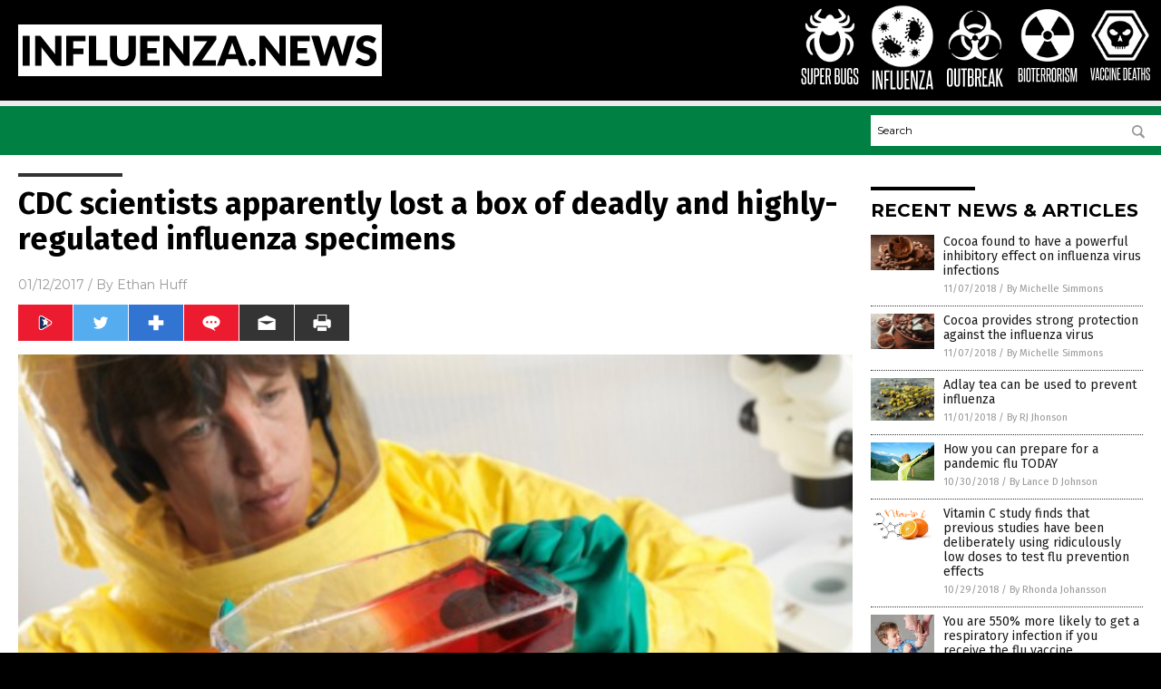

--- FILE ---
content_type: text/html
request_url: https://www.influenza.news/2017-01-12-cdc-scientists-apparently-lost-a-box-of-deadly-and-highly-regulated-influenza-specimens.html
body_size: 9975
content:

<!DOCTYPE html PUBLIC "-//W3C//DTD XHTML 1.0 Transitional//EN" "http://www.w3.org/TR/xhtml1/DTD/xhtml1-transitional.dtd">
<html xmlns="http://www.w3.org/1999/xhtml" dir="ltr" lang="en-US" xmlns:x2="http://www.w3.org/2002/06/xhtml2" xmlns:fb="http://www.facebook.com/2008/fbml">
<head>
<title>CDC scientists apparently lost a box of deadly and highly-regulated influenza specimens</title>

<meta name="title" content="CDC scientists apparently lost a box of deadly and highly-regulated influenza specimens" />
<meta name="description" content="There are more than just a few secrets being kept from the public by the U.S. Centers for Disease Control and Prevention (CDC), where major incidents involving the release of deadly pathogens are being kept under tight wraps. Laboratory incident reports recently obtained via the Freedom of Information Act (FOIA) by USA Today show that, [&hellip;]">
<meta name="keywords" content="accident,biohazard,CDC">
<meta name="news_keywords" content="accident,biohazard,CDC">

<!-- ///////////////////////////////////////////////////////////////////////////// -->

<meta http-equiv="Content-Type" content="text/html; charset=UTF-8" />
<meta id="viewport" name="viewport" content="width=device-width, initial-scale=1.0, shrink-to-fit=yes" />
<meta property="og:title" content="CDC scientists apparently lost a box of deadly and highly-regulated influenza specimens" />
<meta property="og:type" content="article" />
<meta property="og:url" content="https://www.influenza.news/2017-01-12-cdc-scientists-apparently-lost-a-box-of-deadly-and-highly-regulated-influenza-specimens.html" />
<meta property="og:site_name" content="Influenza News" />
<meta property="og:description" content="There are more than just a few secrets being kept from the public by the U.S. Centers for Disease Control and Prevention (CDC), where major incidents involving the release of deadly pathogens are being kept under tight wraps. Laboratory incident reports recently obtained via the Freedom of Information Act (FOIA) by USA Today show that, [&hellip;]" />
<meta property="og:image" content="https://www.influenza.news/wp-content/uploads/sites/154/2017/01/Hazmat-Suit-Chemical-Dangerous-Virus-e1457637958766.jpg"/>

<link href="wp-content/themes/NTTheme/images/Newstarget-fav.png" type="image/x-icon" rel="icon" />
<link href="wp-content/themes/NTTheme/images/Newstarget-fav.png" type="image/x-icon" rel="shortcut icon" />
<link href="wp-content/themes/NTTheme/images/apple-touch-icon.png" rel="apple-touch-icon" />
<link href="wp-content/themes/NTTheme/images/apple-touch-icon-76x76.png" rel="apple-touch-icon" sizes="76x76" />
<link href="wp-content/themes/NTTheme/images/apple-touch-icon-120x120.png" rel="apple-touch-icon" sizes="120x120" />
<link href="wp-content/themes/NTTheme/images/apple-touch-icon-152x152.png" rel="apple-touch-icon" sizes="152x152" />
<link href="wp-content/themes/NTTheme/images/apple-touch-icon-180x180.png" rel="apple-touch-icon" sizes="180x180" />
<link href="wp-content/themes/NTTheme/images/icon-hires.png" rel="icon" sizes="192x192" />

<meta http-equiv="Content-Type" content="text/html; charset=UTF-8" />
<meta id="viewport" name="viewport" content="width=device-width, initial-scale=1.0, shrink-to-fit=yes" />

<link href="https://fonts.googleapis.com/css?family=Montserrat:400,700,900|Roboto:400,700,900|Fira+Sans:400,700,900" rel="stylesheet">

<link href="wp-content/themes/NTTheme/css/News.css" rel="stylesheet" type="text/css" />

<script src="https://code.jquery.com/jquery-latest.js"></script>

<script src="wp-content/themes/NTTheme/js/BacktoTop.js"></script>
<!--<script src="wp-content/themes/NTTheme/js/DateCheck.js"></script>-->
<script src="wp-content/themes/NTTheme/js/PageLoad.js"></script>
<script src="wp-content/themes/NTTheme/js/Social.js"></script>
<script src="wp-content/themes/NTTheme/js/Sticky.js"></script>
<script src="wp-content/themes/NTTheme/js/Vimeo.js"></script>

<script src="Javascripts/Abigail.js"></script>

<script src="https://www.webseed.com/javascripts/messagebar.js"></script>

<script type='text/javascript' src='https://player.vimeo.com/api/player.js?ver=4.7.3'></script>

<script src="https://www.alternativenews.com/Javascripts/RecentHeadlines.js" charset="utf-8"></script>

<link rel="stylesheet" href="wp-content/themes/NTTheme/css/HerbsNews.css" id="custom-structure-override"/>

		<style type="text/css">
			.slide-excerpt { width: 50%; }
			.slide-excerpt { bottom: 0; }
			.slide-excerpt { right: 0; }
			.flexslider { max-width: 920px; max-height: 400px; }
			.slide-image { max-height: 400px; } 
		</style>
		<style type="text/css"> 
			@media only screen 
			and (min-device-width : 320px) 
			and (max-device-width : 480px) {
				.slide-excerpt { display: none !important; }
			}			 
		</style> <link rel='dns-prefetch' href='//ajax.googleapis.com' />
<link rel='dns-prefetch' href='//use.fontawesome.com' />
<link rel='dns-prefetch' href='//s.w.org' />
<link rel="canonical" href="2017-01-12-cdc-scientists-apparently-lost-a-box-of-deadly-and-highly-regulated-influenza-specimens.html" />
<link rel='stylesheet' id='easy-facebook-likebox-plugin-styles-css'  href='wp-content/plugins/easy-facebook-likebox/public/assets/css/public.css?ver=4.3.0' type='text/css' media='all' />
<link rel='stylesheet' id='easy-facebook-likebox-popup-styles-css'  href='wp-content/plugins/easy-facebook-likebox/public/assets/popup/magnific-popup.css?ver=4.3.0' type='text/css' media='all' />
<link rel='stylesheet' id='sites_render-frontend-css'  href='wp-content/plugins/sites-render-plugin/assets/css/frontend.css?ver=1.0.0' type='text/css' media='all' />
<link rel='stylesheet' id='prefix-style-css'  href='wp-content/plugins/vps/style.css?ver=4.7.3' type='text/css' media='all' />
<link rel='stylesheet' id='scienceplugin-frontend-css'  href='wp-content/plugins/scienceplugin/assets/css/frontend.css?ver=1.0.0' type='text/css' media='all' />
<link rel='stylesheet' id='kamn-css-easy-twitter-feed-widget-css'  href='wp-content/plugins/easy-twitter-feed-widget/easy-twitter-feed-widget.css?ver=4.7.3' type='text/css' media='all' />
<link rel='stylesheet' id='screen-style-css'  href='wp-content/themes/genesis/css/screen.css?ver=1' type='text/css' media='all' />
<link rel='stylesheet' id='A2A_SHARE_SAVE-css'  href='wp-content/plugins/add-to-any/addtoany.min.css?ver=1.13' type='text/css' media='all' />
<link rel='stylesheet' id='slider_styles-css'  href='wp-content/plugins/genesis-responsive-slider/style.css?ver=0.9.2' type='text/css' media='all' />
<script type='text/javascript' src='https://ajax.googleapis.com/ajax/libs/jquery/1.11.3/jquery.min.js?ver=4.7.3'></script>
<script type='text/javascript' src='wp-content/plugins/add-to-any/addtoany.min.js?ver=1.0'></script>
<script type='text/javascript' src='wp-content/plugins/easy-facebook-likebox/public/assets/popup/jquery.magnific-popup.min.js?ver=4.3.0'></script>
<script type='text/javascript' src='wp-content/plugins/easy-facebook-likebox/public/assets/js/jquery.cookie.js?ver=4.3.0'></script>
<script type='text/javascript' src='wp-content/plugins/easy-facebook-likebox/public/assets/js/public.js?ver=4.3.0'></script>
<script type='text/javascript' src='wp-content/plugins/sites-render-plugin/assets/js/frontend.min.js?ver=1.0.0'></script>
<script type='text/javascript'>
/* <![CDATA[ */
var cssTarget = "img.";
/* ]]> */
</script>
<script type='text/javascript' src='wp-content/plugins/svg-support/js/min/svg-inline-min.js?ver=1.0.0'></script>
<script type='text/javascript' src='wp-content/plugins/scienceplugin/assets/js/frontend.min.js?ver=1.0.0'></script>
<script type='text/javascript' src='wp-content/themes/genesis/js/customscript.js?ver=1'></script>
<link rel='https://api.w.org/' href='wp-json/' />
<link rel="alternate" type="application/json+oembed" href="wp-json/oembed/1.0/embed?url=%2Finfluenzanews%2F2017-01-12-cdc-scientists-apparently-lost-a-box-of-deadly-and-highly-regulated-influenza-specimens.html" />
<link rel="alternate" type="text/xml+oembed" href="wp-json/oembed/1.0/embed?url=%2Finfluenzanews%2F2017-01-12-cdc-scientists-apparently-lost-a-box-of-deadly-and-highly-regulated-influenza-specimens.html&#038;format=xml" />

<script type="text/javascript">
var a2a_config=a2a_config||{};a2a_config.callbacks=a2a_config.callbacks||[];a2a_config.templates=a2a_config.templates||{};
</script>
<script type="text/javascript" src="https://static.addtoany.com/menu/page.js" async="async"></script>
<script type="text/javascript">
var _gaq = _gaq || [];
_gaq.push(['_setAccount', '']);
_gaq.push(['_trackPageview']);
(function() {
var ga = document.createElement('script'); ga.type = 'text/javascript'; ga.async = true;
ga.src = ('https:' == document.location.protocol ? 'https://ssl' : 'http://www') + '.google-analytics.com/ga.js';
var s = document.getElementsByTagName('script')[0]; s.parentNode.insertBefore(ga, s);
})();
</script>

<!-- Piwik -->
<script type="text/javascript">
  var _paq = _paq || [];
  _paq.push(["setDomains", ["*.Influenza.news"]]);
  _paq.push(['trackPageView']);
  _paq.push(['enableLinkTracking']);
  (function() {
    var u="//analytics.distributednews.com/piwik/";
    _paq.push(['setTrackerUrl', u+'piwik.php']);
    _paq.push(['setSiteId', '131']);
    var d=document, g=d.createElement('script'), s=d.getElementsByTagName('script')[0];
    g.type='text/javascript'; g.async=true; g.defer=true; g.src=u+'piwik.js'; s.parentNode.insertBefore(g,s);
  })();
</script>
<noscript><p><img src="//analytics.distributednews.com/piwik/piwik.php?idsite=131" style="border:0;" alt="" /></p></noscript>
<!-- End Piwik Code -->

<!-- Twitter Cards Meta By WPDeveloper.net -->
<meta name="twitter:card" content="summary_large_image" />


<meta name="twitter:url" content="http://www.influenza.news/2017-01-12-cdc-scientists-apparently-lost-a-box-of-deadly-and-highly-regulated-influenza-specimens.html" />
<meta name="twitter:title" content="CDC scientists apparently lost a box of deadly and highly-regulated influenza specimens" />
<meta name="twitter:description" content="There are more than just a few secrets being kept from the public by the U.S. Centers for Disease Control and Prevention (CDC), where major incidents involving the release of deadly pathogens are [...]" />
<meta name="twitter:image" content="wp-content/uploads/sites/154/2017/01/Hazmat-Suit-Chemical-Dangerous-Virus-e1457637958766.jpg" />
<!-- Twitter Cards Meta By WPDeveloper.net -->

<link rel="Shortcut Icon" href="wp-content/plugins/genesis-favicon-uploader/favicons/favicon-154.ico" type="image/x-icon" />
<link rel="pingback" href="xmlrpc.php" />
<script src="https://www.influenza.news/Javascripts/SBA-WP-13.js"></script>
<!--[if lt IE 9]><script src="//html5shiv.googlecode.com/svn/trunk/html5.js"></script><![endif]-->
<style>/* main backgrounds */	
body {	
	background-image: url();
	background: #000000;    
}	
	
#mh-wrapper {	
	background-image: url();
}	
	
/* recent article list background */	
.widget-list li:hover, .sb-widget ul > .page_item:hover  {	
background: none !important;	
padding-left: 10px !important;	
}	
	
/* top header background */	
.header-sub {	
	background: #e0e0e0;
}	
	
/* light widget title sections */	
.widget-title {	
	background: #353a41;
}	
	
/* background of buttons and dark portion of widget titles */	
.widget-title span, input[type=submit], .ticker-title, .button span {	
	background: #040911;
}	
	
/* top menu elements when hovered */	
.main-nav li:hover {	
	background: #1e2c71;
}	
	
/* hyperlinks when hovered */	
a:hover {	
	color: #16445e;
}	
	
/* hyperlinks */	
.entry-content a {	
	color: #000000;
}	
	
/* read more */	
.more-link {	
	color: #521d1d;
}	
	
/* meta data font color */	
.entry-meta .entry-meta-author, .entry-meta a {	
	color: #000000;
}	
	
/* newsletter alignment */	
#newslettertitle {	
	text-align: right;
}	
	
/* all fonts formatting */	
	
/*.content-lead-title a, .entry-title a, .entry-content p, .content-lead-excerpt p, .entry-meta a, .entry-meta-date, .content-grid-title a, .rp-widget-item a, .page_item a, #subscribeemail-bottom, .ticker-item a {	
	color: #ffffff;
}*/	
	
/*------------------- standard fixes --------------------*/	
/*header top*/	
.header-top {	
	display: none;
}	
	
/*header ad*/	
#text-2 {	
	margin-top: 25px;
}	
	
/*make main picture fill its container*/	
div.content-lead-thumb a img {	
	height:auto;
  	width: 775px;
  	overflow-y: hidden;
}	
	
.entry-thumbnail img {
	height:auto;
  	width: 775px;
    overflow-y: hidden;
}	
	
/* footer */	
.mh-footer, .footer-bottom {	
	background: rgba(0, 0, 0, 0.001);
}	
	
.site-footer .wrap, .mh-footer > div:first-child {	
	display: none;
}	
	
.copyright-wrap {	
	text-align: center;
	color: #000000;
	margin: auto;
	float: none;
}	
	
.copyright {	
	text-align: center;
	margin: auto;
	font-size: 12px;
	color: #ffffff;
	background: #000000;
	width: 200px;
	border-radius: 10px;
}	
	
#mh-wrapper {	
	border-radius: 0px 0px 15px 15px;
}	
	</style>

</head>

<body>

<div class="Page">

<div class="Layer1"></div>
<div class="Layer2">

<!-- ///////////////////////////////////////////////////////////////////////////// -->

<!-- MASTHEAD -->

<div class="MastheadContainer">
<div class="Masthead">
<div class="ButtonMenu"></div>

<div class="Logo"><a href="/" itemprop="url" title="CDC scientists apparently lost a box of deadly and highly-regulated influenza specimens">
<img border='0' src='wp-content/uploads/sites/154/2017/01/cropped-cropped-influenza-news.png'></a></div>

<div class="Topics">
<div class="Icons">



<div class="Icon2" style="float:right">
 <div style="width:70px;border:0px solid red;">
  <center>
  <a href="http://www.vaccinedeaths.com/" target="_blank" rel="nofollow"><img width="70px" style="" src="wp-content/themes/NTTheme/images/icon258_icon.png" /></a>
  </center>
 </div>
 <div style="align:center;width:70px;border:0px solid red">
  <center>
  <a href="VaccineDeaths.com.png" target="_blank" rel="nofollow"><img width="70px" src="wp-content/themes/NTTheme/images/icon258_text.svg" /></a>
  </center>
 </div>
</div>
<div class="Icon2" style="float:right">
 <div style="width:70px;border:0px solid red;">
  <center>
  <a href="http://www.bioterrorism.news/" target="_blank" rel="nofollow"><img width="70px" style="" src="wp-content/themes/NTTheme/images/icon257_icon.png" /></a>
  </center>
 </div>
 <div style="align:center;width:70px;border:0px solid red">
  <center>
  <a href="BioTerrorism.news.png" target="_blank" rel="nofollow"><img width="70px" src="wp-content/themes/NTTheme/images/icon257_text.svg" /></a>
  </center>
 </div>
</div>
<div class="Icon2" style="float:right">
 <div style="width:70px;border:0px solid red;">
  <center>
  <a href="http://www.outbreak.news/" target="_blank" rel="nofollow"><img width="70px" style="" src="wp-content/themes/NTTheme/images/icon256_icon.png" /></a>
  </center>
 </div>
 <div style="align:center;width:70px;border:0px solid red">
  <center>
  <a href="Outbreak.news.png" target="_blank" rel="nofollow"><img width="70px" src="wp-content/themes/NTTheme/images/icon256_text.svg" /></a>
  </center>
 </div>
</div>
<div class="Icon2" style="float:right">
 <div style="width:70px;border:0px solid red;">
  <center>
  <a href="https://www.influenza.news/" target="_blank" rel="nofollow"><img width="70px" style="" src="wp-content/themes/NTTheme/images/icon255_icon.png" /></a>
  </center>
 </div>
 <div style="align:center;width:70px;border:0px solid red">
  <center>
  <a href="influenza.png" target="_blank" rel="nofollow"><img width="70px" src="wp-content/themes/NTTheme/images/icon255_text.svg" /></a>
  </center>
 </div>
</div>
<div class="Icon2" style="float:right">
 <div style="width:70px;border:0px solid red;">
  <center>
  <a href="https://www.superbugs.news/" target="_blank" rel="nofollow"><img width="70px" style="" src="wp-content/themes/NTTheme/images/icon254_icon.png" /></a>
  </center>
 </div>
 <div style="align:center;width:70px;border:0px solid red">
  <center>
  <a href="SuperBugs.news.png" target="_blank" rel="nofollow"><img width="70px" src="wp-content/themes/NTTheme/images/icon254_text.svg" /></a>
  </center>
 </div>
</div>

</div>
</div>

<div class="ButtonTopics"></div>

</div>
</div>

<div class="UnderNavigationContainer">
</div>

<div class="NavigationContainer">
<div class="Navigation">
<div class="Menu">



</div>

<div class="Search">
<form name="GoodGopherSearch" id="GoodGopherSearch" method="GET" action="https://www.goodgopher.com/SearchResults.asp" target="_blank">

<div class="SearchBox">
<div><input type="text" value="Search" name="query" id="query"></div>
<div><input name="" type="image" src="wp-content/themes/NTTheme/images/Submit-Search.svg" title="Search"/></div>
</div>

<input type="hidden" name="pr" value="NT">
</form>
</div>
</div>
</div>

<!-- ///////////////////////////////////////////////////////////////////////////// -->

<div class="Container">
<div class="Index">
<div class="Article1">
<div class="Sticky1">


<!-- ------------------------------------------ -->

<div class="PostTitle">
<h1>CDC scientists apparently lost a box of deadly and highly-regulated influenza specimens</h1>
</div>

<!-- ------------------------------------------ -->

<div class="PostInfo">
<p><span class="Date">01/12/2017</span> / By <a href="author/ethanh" rel="author">Ethan Huff</a></p>
</div>

<!-- ------------------------------------------ -->

<div class="PostSocial">
<div class="Buttons"><script>WriteSocialBlock();</script></div>
</div>

<!-- ------------------------------------------ -->

<div class="PostPic">
<div class="Pic"><img style="max-width:1000px;width:100%" border="0" src="wp-content/uploads/sites/154/2017/01/Hazmat-Suit-Chemical-Dangerous-Virus-e1457637958766.jpg"></div>
<div class="Text"></div>
</div>

<!-- ------------------------------------------ -->

<div class="PostArticle">
<hr class="Marker" id="Marker2">

<div class='code-block code-block-6' style='float:right;margin:8px 0px 8px 8px;'><div class="Sasha"></div></div><p>There are more than just a few secrets being kept from the public by the <a href="http://cdc.news" target="_blank">U.S. Centers for Disease Control and Prevention (CDC)</a>, where major incidents involving the release of deadly pathogens are being kept under tight wraps. Laboratory incident reports recently obtained via the Freedom of Information Act (FOIA) by <i>USA Today</i> show that, on many more than one occasion, the CDC has actively censored the truth about serious public health hazards, including one time in which CDC scientists lost a box of influenza specimens designated as &#8220;deadly and highly-regulated.&#8221;</p>
<p>After two years of waiting for the reports, <i>USA Today</i> investigators and journalists were appalled to find that CDC staff had redacted nearly every important detail from each one, effectively withholding information about what has taken place at its various biosafety laboratories. Despite these redactions, it is clear from the reports that the CDC has been involved in a number of incidents where extremely bio-hazardous material has gone missing and important safety equipment has gone awry. (RELATED: Stay informed on <a href="http://outbreak.news" target="_blank">infectious disease outbreaks at Outbreak.news</a>)</p>
<p>In numerous instances, the CDC was found to have withheld the details of the types of viruses and bacteria that &#8220;escaped&#8221; during laboratory mishaps. The agency went even further in other incidences, blacking out entire blocks of text that would have explained what actually occurred in the first place. During the Ebola crisis, an incident involving a CDC worker&#8217;s purified air hose suddenly disconnecting, &#8220;again,&#8221; is also documented.</p>
<p><i>USA Today</i> is compiling as many of the details of these various heavily-redacted case reports into an ongoing &#8220;Biolabs in Your Backyard&#8221; investigation, which has already brought to light hundreds of safety incidents that have taken place not only <a href="http://www.cdc.news/" target="_blank">at the CDC</a> and other government facilities, but also at both public and private research facilities, many of which are located at colleges and universities, all throughout the country.</p>
<h2>CDC reporting on biohazards looks like &#8216;Swiss cheese,&#8217; says USA Today</h2>
<p>While the CDC has been working tirelessly to keep the details of these many incidents at its labs away from public scrutiny, the cat is already out of the bag. And yet, despite more than 100 labs throughout the country that work with potential bio-terror pathogens having already faced sanctions for major safety violations, little or nothing is being done to address them and protect public health.</p>
<p>Sometimes for years at a time, regulators have allowed labs in violation to continue performing experiments that put not only workers but also the public at risk. In some cases, regulators do not even know which facilities are operating in violation of these failed safety inspections — not even the Government Accountability Office (GAO) knows their identities. (Note: Follow more news on <a href="http://glitch.news" target="_blank">technology gone wrong at Glitch.news</a>)</p>
<p>What was most concerning to <i>USA Today</i> investigators was 503 pages of reports about pathogens that are listed as potential bio-terror agents in the Federal Select Agent Program. These reports were so heavily redacted, the news outlet said, that they looked like &#8220;Swiss cheese.&#8221; In response, the CDC has claimed that redacting this important information is fully legal, citing <a href="http://www.bioterrorism.news/" target="_blank">an obscure 2002 bioterrorism law</a>.</p>
<p>&#8220;[I]n many cases, the CDC blacked-out information from lab incident reports that the agency often promotes when touting its capabilities and accomplishments on its website or in scientific journals, such as the fact that the CDC operates biosafety level 4 labs, the highest safety level, or that it studies specific organisms <a href="http://science.naturalnews.com/ebola.html" target="_blank">like the Ebola virus</a>,&#8221; <i>USA Today</i> explains.</p>
<p>The CDC insists that none of the incidents where pertinent information was redacted had any negative impact, or caused any illness, among CDC staff or in the public. But this naturally begs the question: why, then, did the CDC decide to redact all these details from the reports in the first place?</p>
<p><b>Sources for this article include:</b></p>
<p><a href="http://www.thedailysheeple.com/cdc-exposed-they-are-hiding-information-from-the-public-they-are-meant-to-protect_012017" target="_blank">TheDailySheeple.com</a></p>
<p><a href="http://www.usatoday.com/story/news/2017/01/04/cdc-secret-lab-incidents-select-agents/95972126/" target="_blank">USAToday.com</a></p>
<div class="addtoany_share_save_container addtoany_content_bottom"><div class="a2a_kit a2a_kit_size_32 addtoany_list" data-a2a-url="2017-01-12-cdc-scientists-apparently-lost-a-box-of-deadly-and-highly-regulated-influenza-specimens.html" data-a2a-title="CDC scientists apparently lost a box of deadly and highly-regulated influenza specimens"><a class="a2a_button_facebook" href="https://www.addtoany.com/add_to/facebook?linkurl=%2Finfluenzanews%2F2017-01-12-cdc-scientists-apparently-lost-a-box-of-deadly-and-highly-regulated-influenza-specimens.html&amp;linkname=CDC%20scientists%20apparently%20lost%20a%20box%20of%20deadly%20and%20highly-regulated%20influenza%20specimens" title="Facebook" rel="nofollow" target="_blank"></a><a class="a2a_button_twitter" href="https://www.addtoany.com/add_to/twitter?linkurl=%2Finfluenzanews%2F2017-01-12-cdc-scientists-apparently-lost-a-box-of-deadly-and-highly-regulated-influenza-specimens.html&amp;linkname=CDC%20scientists%20apparently%20lost%20a%20box%20of%20deadly%20and%20highly-regulated%20influenza%20specimens" title="Twitter" rel="nofollow" target="_blank"></a><a class="a2a_button_google_plus" href="https://www.addtoany.com/add_to/google_plus?linkurl=%2Finfluenzanews%2F2017-01-12-cdc-scientists-apparently-lost-a-box-of-deadly-and-highly-regulated-influenza-specimens.html&amp;linkname=CDC%20scientists%20apparently%20lost%20a%20box%20of%20deadly%20and%20highly-regulated%20influenza%20specimens" title="Google+" rel="nofollow" target="_blank"></a><a class="a2a_dd addtoany_share_save" href="https://www.addtoany.com/share"></a></div></div></div>

<!-- ------------------------------------------ -->

<div class="PostTags">
<p><b>Tagged Under:</b> 
<a href="tag/accident" rel="tag">accident</a>, <a href="tag/biohazard" rel="tag">biohazard</a>, <a href="tag/cdc" rel="tag">CDC</a></p>
</div>


<!-- ------------------------------------------ -->

<hr id="Marker5" class="Marker">
<hr id="Marker6" class="Marker">

<!-- ------------------------------------------ -->

<div class="PostComments">

<div class="SectionHead">Comments</div>
<!-- BEGIN DISQUS COMMENTS -->

<a name="Comments" id="Comments"></a>
<!--<div id="disqus_thread" class="comment list">-->
<div id="disqus_thread">
</div>	 

<!--<a name="Comments" id="Comments"></a>
<div id="disqus_thread"></div>-->
<script type="text/javascript">
/* * * CONFIGURATION VARIABLES: EDIT BEFORE PASTING INTO YOUR WEBPAGE * * */
var disqus_shortname = 'naturalnews'; // required: replace example with your forum shortname
var disqus_identifier = 'Influenza-News-P9';
var disqus_title = 'CDC scientists apparently lost a box of deadly and highly-regulated influenza specimens';
var disqus_url = 'http://www.influenza.news/2017-01-12-cdc-scientists-apparently-lost-a-box-of-deadly-and-highly-regulated-influenza-specimens.html';
/* * * DON'T EDIT BELOW THIS LINE * * */
(function() {

var dsq = document.createElement('script'); dsq.type = 'text/javascript'; dsq.async = true;
dsq.src = '//' + disqus_shortname + '.disqus.com/embed.js';
(document.getElementsByTagName('head')[0] || document.getElementsByTagName('body')[0]).appendChild(dsq);
})();
</script>
<noscript>Please enable JavaScript to view the <a href="//disqus.com/?ref_noscript">comments powered by Disqus.</a></noscript>
<a href="//disqus.com" class="dsq-brlink">comments powered by <span class="logo-disqus">Disqus</span></a>

<!-- BEGIN DISQUS COMMENTS -->

</div>

<!-- ------------------------------------------ -->
</div>
</div>

<!-- ========================= -->

<div class="Article2">
<div class="Sticky2">
<hr id="Marker3" class="Marker">
<div id="rp_widget-2" class="widget widget_rp_widget"><h2><div class="SectionHead">RECENT NEWS &#038; ARTICLES</div></h2><div class="PostsSmall"><div class="Post">
<div class="Pic">
<a href="2018-11-07-cocoa-inhibitory-effect-on-influenza-virus-infections.html"><img border="0" src="wp-content/uploads/sites/154/2018/11/Cocoa-Beans-Chocolate-3.jpg"></a>
</div>
<div class="Text">
<div class="Title"><a href="2018-11-07-cocoa-inhibitory-effect-on-influenza-virus-infections.html">Cocoa found to have a powerful inhibitory effect on influenza virus infections</a></div>
<div class="Info"><span class="Date">11/07/2018</span> / <span class="Author"><a href="author/michellesimmons">By Michelle Simmons</a></span></div>
</div>
</div>
<div class="Post">
<div class="Pic">
<a href="2018-11-07-cocoa-provides-strong-protection-against-the-influenza-virus.html"><img border="0" src="wp-content/uploads/sites/154/2018/11/Cocoa-Powder-Chocolate.jpg"></a>
</div>
<div class="Text">
<div class="Title"><a href="2018-11-07-cocoa-provides-strong-protection-against-the-influenza-virus.html">Cocoa provides strong protection against the influenza virus</a></div>
<div class="Info"><span class="Date">11/07/2018</span> / <span class="Author"><a href="author/michellesimmons">By Michelle Simmons</a></span></div>
</div>
</div>
<div class="Post">
<div class="Pic">
<a href="2018-11-01-adlay-tea-can-be-used-to-prevent-influenza.html"><img border="0" src="wp-content/uploads/sites/154/2018/11/Jobs-tears-adlay-millet.jpg"></a>
</div>
<div class="Text">
<div class="Title"><a href="2018-11-01-adlay-tea-can-be-used-to-prevent-influenza.html">Adlay tea can be used to prevent influenza</a></div>
<div class="Info"><span class="Date">11/01/2018</span> / <span class="Author"><a href="author/rjyodico">By RJ Jhonson</a></span></div>
</div>
</div>
<div class="Post">
<div class="Pic">
<a href="2018-10-30-how-you-can-prepare-for-a-pandemic-flu.html"><img border="0" src="wp-content/uploads/sites/154/2018/10/Healthy-Woman-Happy-Countryside-Freedom-Hands-Triumph.jpg"></a>
</div>
<div class="Text">
<div class="Title"><a href="2018-10-30-how-you-can-prepare-for-a-pandemic-flu.html">How you can prepare for a pandemic flu TODAY</a></div>
<div class="Info"><span class="Date">10/30/2018</span> / <span class="Author"><a href="author/ldevon">By Lance D Johnson</a></span></div>
</div>
</div>
<div class="Post">
<div class="Pic">
<a href="2018-10-29-previous-studies-on-vitamin-c-were-using-low-doses.html"><img border="0" src="wp-content/uploads/sites/154/2018/10/vitamin-c.png"></a>
</div>
<div class="Text">
<div class="Title"><a href="2018-10-29-previous-studies-on-vitamin-c-were-using-low-doses.html">Vitamin C study finds that previous studies have been deliberately using ridiculously low doses to test flu prevention effects</a></div>
<div class="Info"><span class="Date">10/29/2018</span> / <span class="Author"><a href="author/rhondaj">By Rhonda Johansson</a></span></div>
</div>
</div>
<div class="Post">
<div class="Pic">
<a href="2018-10-23-you-are-more-likely-to-get-a-respiratory-infection-if-you-receive-flu-vaccine.html"><img border="0" src="wp-content/uploads/sites/154/2018/10/Blue-Boy-Checkered-Child-Clinic-Doctor-Flu.jpg"></a>
</div>
<div class="Text">
<div class="Title"><a href="2018-10-23-you-are-more-likely-to-get-a-respiratory-infection-if-you-receive-flu-vaccine.html">You are 550% more likely to get a respiratory infection if you receive the flu vaccine</a></div>
<div class="Info"><span class="Date">10/23/2018</span> / <span class="Author"><a href="author/traceyw">By Tracey Watson</a></span></div>
</div>
</div>
<div class="Post">
<div class="Pic">
<a href="2018-10-23-zoster-shingles-vaccines-and-non-seasonal-flu-vaccines-not-covered-by-vaccine-injury-compensation-program.html"><img border="0" src="wp-content/uploads/sites/154/2018/10/33-vax-6-years.jpg"></a>
</div>
<div class="Text">
<div class="Title"><a href="2018-10-23-zoster-shingles-vaccines-and-non-seasonal-flu-vaccines-not-covered-by-vaccine-injury-compensation-program.html">NATIONAL IMMUNIZATION ALERT: Zoster Shingles vaccines and non-seasonal flu vaccines are NOT COVERED by the Vaccine Injury Compensation Program</a></div>
<div class="Info"><span class="Date">10/23/2018</span> / <span class="Author"><a href="author/sdwells">By S.D. Wells</a></span></div>
</div>
</div>
<div class="Post">
<div class="Pic">
<a href="2018-10-22-biggest-medical-fake-news-ever-ny-times-flu-deaths.html"><img border="0" src="wp-content/uploads/sites/154/2018/10/Sick-Child-Flu-Face-Mask-Teddy-Bear-Sad-e1458307693250.jpg"></a>
</div>
<div class="Text">
<div class="Title"><a href="2018-10-22-biggest-medical-fake-news-ever-ny-times-flu-deaths.html">The biggest medical fake news ever? NY Times claims that last year&#8217;s flu killed 80,000 people</a></div>
<div class="Info"><span class="Date">10/22/2018</span> / <span class="Author"><a href="author/victoriab">By Vicki Batts</a></span></div>
</div>
</div>
<div class="Post">
<div class="Pic">
<a href="2018-10-20-4-rational-reasons-to-avoid-the-flu-shot.html"><img border="0" src="wp-content/uploads/sites/154/2018/10/Flu-Sick-Cold-Cough-Allergy-Influenza-Nose.jpg"></a>
</div>
<div class="Text">
<div class="Title"><a href="2018-10-20-4-rational-reasons-to-avoid-the-flu-shot.html">Four rational reasons to avoid the flu shot and what to do instead to protect your health</a></div>
<div class="Info"><span class="Date">10/20/2018</span> / <span class="Author"><a href="author/traceyw">By Tracey Watson</a></span></div>
</div>
</div>
<div class="Post">
<div class="Pic">
<a href="2018-10-16-vitamin-d-has-a-protective-effect-against-colds-and-flu.html"><img border="0" src="wp-content/uploads/sites/154/2018/10/Woman-Sick-Ill-Cold.jpg"></a>
</div>
<div class="Text">
<div class="Title"><a href="2018-10-16-vitamin-d-has-a-protective-effect-against-colds-and-flu.html">Meta-analysis confirms that vitamin D has a protective effect against colds and flu</a></div>
<div class="Info"><span class="Date">10/16/2018</span> / <span class="Author"><a href="author/victoriab">By Vicki Batts</a></span></div>
</div>
</div>
<div class="Post">
<div class="Pic">
<a href="2018-10-12-people-think-they-caught-the-flu-salmonella-poisoning.html"><img border="0" src="wp-content/uploads/sites/154/2018/10/Vaccine-Baby-Immunization-Injection-Newborn-Care-Caucasian.jpg"></a>
</div>
<div class="Text">
<div class="Title"><a href="2018-10-12-people-think-they-caught-the-flu-salmonella-poisoning.html">Many people who think they caught the &#8220;flu&#8221; actually have SALMONELLA or E. coli poisoning</a></div>
<div class="Info"><span class="Date">10/12/2018</span> / <span class="Author"><a href="author/sdwells">By S.D. Wells</a></span></div>
</div>
</div>
<div class="Post">
<div class="Pic">
<a href="2018-10-08-why-you-should-reject-the-flu-shot.html"><img border="0" src="wp-content/uploads/sites/154/2018/10/Why-you-should-REJECT-the-flu-shot-and-take-a-SANE-approach-to-immunity.jpg"></a>
</div>
<div class="Text">
<div class="Title"><a href="2018-10-08-why-you-should-reject-the-flu-shot.html">Why you should REJECT the flu shot and take a SANE approach to immunity</a></div>
<div class="Info"><span class="Date">10/08/2018</span> / <span class="Author"><a href="author/derekhenry">By Derek Henry</a></span></div>
</div>
</div>
<div class="Post">
<div class="Pic">
<a href="2018-10-05-nature-cures-medicinal-plants-from-south-africa-can-treat-influenza.html"><img border="0" src="wp-content/uploads/sites/154/2018/10/Man-Sneeze-Tissue-Sick-Flu.jpg"></a>
</div>
<div class="Text">
<div class="Title"><a href="2018-10-05-nature-cures-medicinal-plants-from-south-africa-can-treat-influenza.html">Nature cures: Medicinal plants from South Africa can treat influenza without negative side effects</a></div>
<div class="Info"><span class="Date">10/05/2018</span> / <span class="Author"><a href="author/zoeysky">By Zoey Sky</a></span></div>
</div>
</div>
<div class="Post">
<div class="Pic">
<a href="2018-09-26-preventing-influenza-with-these-5-south-african-medicinal-plants.html"><img border="0" src="wp-content/uploads/sites/154/2018/09/Man-Sneeze-Tissue-Sick-Flu.jpg"></a>
</div>
<div class="Text">
<div class="Title"><a href="2018-09-26-preventing-influenza-with-these-5-south-african-medicinal-plants.html">Preventing influenza with these 5 South African medicinal plants</a></div>
<div class="Info"><span class="Date">09/26/2018</span> / <span class="Author"><a href="author/zoeysky">By Zoey Sky</a></span></div>
</div>
</div>
<div class="Post">
<div class="Pic">
<a href="2018-09-18-traditional-chinese-herb-tonic-sheng-jiang-san-treating-influenza.html"><img border="0" src="wp-content/uploads/sites/154/2018/09/Chinese-Acupuncture-Traditional-Herbal-Holistic-Natural-Health.jpg"></a>
</div>
<div class="Text">
<div class="Title"><a href="2018-09-18-traditional-chinese-herb-tonic-sheng-jiang-san-treating-influenza.html">A traditional Chinese herb tonic, Sheng Jiang San, found to be capable of treating influenza</a></div>
<div class="Info"><span class="Date">09/18/2018</span> / <span class="Author"><a href="author/michellesimmons">By Michelle Simmons</a></span></div>
</div>
</div>
<div class="Post">
<div class="Pic">
<a href="2018-09-14-treat-influenza-naturally-with-sheng-jiang-san-a-traditional-chinese-multi-herb-tonic.html"><img border="0" src="wp-content/uploads/sites/154/2018/09/Chinese-Acupuncture-Traditional-Herbal-Holistic-Natural-Health.jpg"></a>
</div>
<div class="Text">
<div class="Title"><a href="2018-09-14-treat-influenza-naturally-with-sheng-jiang-san-a-traditional-chinese-multi-herb-tonic.html">Treat influenza naturally with Sheng Jiang San, a traditional Chinese multi-herb tonic</a></div>
<div class="Info"><span class="Date">09/14/2018</span> / <span class="Author"><a href="author/michellesimmons">By Michelle Simmons</a></span></div>
</div>
</div>
<div class="Post">
<div class="Pic">
<a href="2018-09-12-a-traditional-medicine-from-myanmar-could-hold-the-key-to-newer-and-better-influenza-treatments.html"><img border="0" src="wp-content/uploads/sites/154/2018/09/coralbush.jpg"></a>
</div>
<div class="Text">
<div class="Title"><a href="2018-09-12-a-traditional-medicine-from-myanmar-could-hold-the-key-to-newer-and-better-influenza-treatments.html">A traditional medicine from Myanmar could hold the key to newer and better influenza treatments</a></div>
<div class="Info"><span class="Date">09/12/2018</span> / <span class="Author"><a href="author/michellesimmons">By Michelle Simmons</a></span></div>
</div>
</div>
<div class="Post">
<div class="Pic">
<a href="2018-08-13-the-chinese-knotweed-is-a-natural-remedy-for-the-flu.html"><img border="0" src="wp-content/uploads/sites/154/2018/08/Chinese-knotweed-Polygonum-chinense.jpg"></a>
</div>
<div class="Text">
<div class="Title"><a href="2018-08-13-the-chinese-knotweed-is-a-natural-remedy-for-the-flu.html">The Chinese knotweed is a natural remedy for the flu</a></div>
<div class="Info"><span class="Date">08/13/2018</span> / <span class="Author"><a href="author/ralphflores">By Ralph Flores</a></span></div>
</div>
</div>
<div class="Post">
<div class="Pic">
<a href="2018-08-09-science-the-coralbush-shows-potent-anti-influenza-activity.html"><img border="0" src="wp-content/uploads/sites/154/2018/08/coralbush.jpg"></a>
</div>
<div class="Text">
<div class="Title"><a href="2018-08-09-science-the-coralbush-shows-potent-anti-influenza-activity.html">Study: The coralbush plant shows potent anti-influenza activity</a></div>
<div class="Info"><span class="Date">08/09/2018</span> / <span class="Author"><a href="author/michellesimmons">By Michelle Simmons</a></span></div>
</div>
</div>
<div class="Post">
<div class="Pic">
<a href="2018-08-01-the-next-global-pandemic-could-wipe-out-nearly-a-billion-people-computer-simulation-finds.html"><img border="0" src="wp-content/uploads/sites/154/2018/08/Quarantine-Words-Disease-Sick-Pandemic.jpg"></a>
</div>
<div class="Text">
<div class="Title"><a href="2018-08-01-the-next-global-pandemic-could-wipe-out-nearly-a-billion-people-computer-simulation-finds.html">The next global pandemic could wipe out nearly a billion people, computer simulation finds</a></div>
<div class="Info"><span class="Date">08/01/2018</span> / <span class="Author"><a href="author/isabelle">By Isabelle Z.</a></span></div>
</div>
</div>
</div></div>
</div>
</div>

<script src="https://www.alternativenews.com/wpvisits/JS/NNAnalyticsWPSites.js" type="text/javascript"></script>
<!-- ========================= -->
</div>
</div>

<!-- ///////////////////////////////////////////////////////////////////////////// -->

<!-- FOOTER -->

<div class="FooterContainer">
<div class="Footer">
<p><b>COPYRIGHT &copy; 2017 INFLUENZA NEWS</b></p><p><a href="privacypolicy.html">Privacy Policy</a></p>
</div>
</div>

</div>

</div>

<script data-cfasync="false" src="/cdn-cgi/scripts/ddc5a536/cloudflare-static/email-decode.min.js"></script><script defer src="https://static.cloudflareinsights.com/beacon.min.js/vcd15cbe7772f49c399c6a5babf22c1241717689176015" integrity="sha512-ZpsOmlRQV6y907TI0dKBHq9Md29nnaEIPlkf84rnaERnq6zvWvPUqr2ft8M1aS28oN72PdrCzSjY4U6VaAw1EQ==" data-cf-beacon='{"version":"2024.11.0","token":"ddf9b35d84e640ea819a953fbf53ce21","r":1,"server_timing":{"name":{"cfCacheStatus":true,"cfEdge":true,"cfExtPri":true,"cfL4":true,"cfOrigin":true,"cfSpeedBrain":true},"location_startswith":null}}' crossorigin="anonymous"></script>
</body>
</html>

--- FILE ---
content_type: text/html
request_url: https://alternativenews.com/wpvisits/pages/NNAjaxWPSites.asp?page=https://www.influenza.news/2017-01-12-cdc-scientists-apparently-lost-a-box-of-deadly-and-highly-regulated-influenza-specimens.html&callback=jQuery111306264000241018797_1768950999640&_=1768950999641
body_size: 205
content:
(1)page = https://www.influenza.news/2017-01-12-cdc-scientists-apparently-lost-a-box-of-deadly-and-highly-regulated-influenza-specimens.html<br>(2)page = <br>(3)page = <br>

--- FILE ---
content_type: image/svg+xml
request_url: https://www.influenza.news/wp-content/themes/NTTheme/images/BacktoTop.svg
body_size: 1353
content:
<?xml version="1.0" encoding="utf-8"?>
<!-- Generator: Adobe Illustrator 16.0.0, SVG Export Plug-In . SVG Version: 6.00 Build 0)  -->
<!DOCTYPE svg PUBLIC "-//W3C//DTD SVG 1.1//EN" "http://www.w3.org/Graphics/SVG/1.1/DTD/svg11.dtd">
<svg version="1.1" id="Layer_1" xmlns="http://www.w3.org/2000/svg" xmlns:xlink="http://www.w3.org/1999/xlink" x="0px" y="0px"
	 width="40px" height="40px" viewBox="0 0 40 40" enable-background="new 0 0 40 40" xml:space="preserve">
<path fill="#9A9A9A" d="M40,36.001C40,38.211,38.211,40,35.996,40H3.999C1.789,40,0,38.211,0,36.001V3.999C0,1.789,1.789,0,3.999,0
	h31.997C38.211,0,40,1.789,40,3.999V36.001z"/>
<g>
	<path fill="#FFFFFF" d="M5.022,13.333h2.271c0.959,0,1.597,0.493,1.597,1.309c0,0.662-0.403,1.05-0.928,1.169v0.051
		c0.625,0.059,1.191,0.483,1.191,1.296c0,0.957-0.784,1.506-1.855,1.506H5.022V13.333z M6.143,15.535h0.671
		c0.674,0,0.967-0.259,0.967-0.698c0-0.413-0.278-0.674-0.759-0.674H6.143V15.535z M6.143,17.834h0.754
		c0.789,0,1.108-0.266,1.108-0.754c0-0.481-0.32-0.781-0.923-0.781h-0.94V17.834z"/>
	<path fill="#FFFFFF" d="M9.47,18.665l1.768-5.332h1.343l1.758,5.332h-1.204l-0.393-1.323h-1.736l-0.398,1.323H9.47z M11.853,14.397
		l-0.625,2.114h1.294l-0.618-2.114H11.853z"/>
	<path fill="#FFFFFF" d="M15.774,16.311c0,0.972,0.408,1.509,1.118,1.509c0.63,0,1.021-0.425,1.028-1.011h1.086v0.117
		c0,1.091-0.891,1.841-2.122,1.841c-1.443,0-2.258-0.942-2.258-2.461V15.71c0-1.533,0.815-2.478,2.258-2.478
		c1.233,0,2.122,0.764,2.122,1.892v0.112H17.92c-0.007-0.615-0.398-1.055-1.028-1.055c-0.71,0-1.118,0.542-1.118,1.528V16.311z"/>
	<path fill="#FFFFFF" d="M22.352,15.635l1.965,3.03h-1.355l-1.439-2.28l-0.525,0.601v1.68h-1.13v-5.332h1.13v2.349h0.051
		l1.959-2.349h1.232L22.352,15.635z"/>
	<path fill="#FFFFFF" d="M27.404,18.665V14.27h-1.488v-0.938h4.115v0.938h-1.496v4.395H27.404z"/>
	<path fill="#FFFFFF" d="M30.344,15.686c0-1.516,0.875-2.454,2.324-2.454c1.453,0,2.313,0.945,2.313,2.454v0.664
		c0,1.504-0.867,2.417-2.322,2.417c-1.449,0-2.314-0.913-2.314-2.417V15.686z M31.502,16.355c0,0.996,0.479,1.479,1.162,1.479
		c0.678,0,1.162-0.483,1.162-1.479v-0.681c0-0.994-0.484-1.506-1.162-1.506c-0.684,0-1.162,0.513-1.162,1.506V16.355z"/>
	<path fill="#FFFFFF" d="M14.358,26.667v-4.395h-1.497v-0.938h4.121v0.938h-1.497v4.395H14.358z"/>
	<path fill="#FFFFFF" d="M17.295,23.684c0-1.514,0.872-2.451,2.322-2.451c1.456,0,2.315,0.945,2.315,2.451v0.664
		c0,1.504-0.869,2.419-2.325,2.419c-1.45,0-2.312-0.916-2.312-2.419V23.684z M18.447,24.353c0,0.996,0.486,1.479,1.165,1.479
		c0.681,0,1.162-0.483,1.162-1.479v-0.679c0-0.991-0.48-1.509-1.162-1.509c-0.679,0-1.165,0.518-1.165,1.509V24.353z"/>
	<path fill="#FFFFFF" d="M24.982,21.335c1.172,0,1.832,0.796,1.832,1.799c0,1.016-0.662,1.785-1.836,1.785h-1.035v1.748h-1.129
		v-5.332H24.982z M23.938,24.045h0.602c0.697,0,1.123-0.22,1.123-0.911c0-0.586-0.342-0.916-0.914-0.916h-0.811V24.045z"/>
</g>
</svg>


--- FILE ---
content_type: text/plain;charset=UTF-8
request_url: https://analytics.distributednews.com/piwik/piwik.php?ca=1&cra=Script%20error.&cra_rl=0&cra_rc=0&idsite=131&rec=1&r=383477&h=23&m=16&s=42&url=https%3A%2F%2Fwww.influenza.news%2F2017-01-12-cdc-scientists-apparently-lost-a-box-of-deadly-and-highly-regulated-influenza-specimens.html&_id=6f8d7d8cb62d2ac9&_idn=0&send_image=0&_refts=0&pv_id=waHvRf&uadata=%7B%7D&cookie=1&res=1280x720
body_size: 1066
content:
[2026-01-20 23:16:44] piwik.DEBUG: Debug enabled - Input parameters: array (   'ca' => '1',   'cra' => 'Script error.',   'cra_rl' => '0',   'cra_rc' => '0',   'idsite' => '131',   'rec' => '1',   'r' => '383477',   'h' => '23',   'm' => '16',   's' => '42',   'url' => 'https://www.influenza.news/2017-01-12-cdc-scientists-apparently-lost-a-box-of-deadly-and-highly-regulated-influenza-specimens.html',   '_id' => '6f8d7d8cb62d2ac9',   '_idn' => '0',   'send_image' => '0',   '_refts' => '0',   'pv_id' => 'waHvRf',   'uadata' => '{}',   'cookie' => '1',   'res' => '1280x720', ) {"params":"array (\n  'ca' => '1',\n  'cra' => 'Script error.',\n  'cra_rl' => '0',\n  'cra_rc' => '0',\n  'idsite' => '131',\n  'rec' => '1',\n  'r' => '383477',\n  'h' => '23',\n  'm' => '16',\n  's' => '42',\n  'url' => 'https://www.influenza.news/2017-01-12-cdc-scientists-apparently-lost-a-box-of-deadly-and-highly-regulated-influenza-specimens.html',\n  '_id' => '6f8d7d8cb62d2ac9',\n  '_idn' => '0',\n  'send_image' => '0',\n  '_refts' => '0',\n  'pv_id' => 'waHvRf',\n  'uadata' => '{}',\n  'cookie' => '1',\n  'res' => '1280x720',\n)"} {"class":"Piwik\\Tracker","request_id":"7ffd2"}

[2026-01-20 23:16:44] piwik.DEBUG: Current datetime: 2026-01-20 23:16:44 {"date":"2026-01-20 23:16:44"} {"class":"Piwik\\Tracker","request_id":"7ffd2"}

[2026-01-20 23:16:44] piwik.DEBUG: Executing Piwik\Plugins\CoreHome\Tracker\VisitRequestProcessor::manipulateRequest()... [] {"class":"Piwik\\Common","request_id":"7ffd2"}

[2026-01-20 23:16:44] piwik.DEBUG: Executing Piwik\Plugins\IntranetMeasurable\Tracker\RequestProcessor::manipulateRequest()... [] {"class":"Piwik\\Common","request_id":"7ffd2"}

[2026-01-20 23:16:44] piwik.DEBUG: Executing Piwik\Plugins\Actions\Tracker\ActionsRequestProcessor::manipulateRequest()... [] {"class":"Piwik\\Common","request_id":"7ffd2"}

[2026-01-20 23:16:44] piwik.DEBUG: Executing Piwik\Plugins\Goals\Tracker\GoalsRequestProcessor::manipulateRequest()... [] {"class":"Piwik\\Common","request_id":"7ffd2"}

[2026-01-20 23:16:44] piwik.DEBUG: Executing Piwik\Plugins\Ecommerce\Tracker\EcommerceRequestProcessor::manipulateRequest()... [] {"class":"Piwik\\Common","request_id":"7ffd2"}

[2026-01-20 23:16:44] piwik.DEBUG: Executing Piwik\Plugins\SitesManager\Tracker\SitesManagerRequestProcessor::manipulateRequest()... [] {"class":"Piwik\\Common","request_id":"7ffd2"}

[2026-01-20 23:16:44] piwik.DEBUG: Executing Piwik\Plugins\PrivacyManager\Tracker\RequestProcessor::manipulateRequest()... [] {"class":"Piwik\\Common","request_id":"7ffd2"}

[2026-01-20 23:16:44] piwik.DEBUG: Executing Piwik\Plugins\Heartbeat\Tracker\PingRequestProcessor::manipulateRequest()... [] {"class":"Piwik\\Common","request_id":"7ffd2"}

[2026-01-20 23:16:44] piwik.DEBUG: Executing Piwik\Plugins\PagePerformance\Tracker\PerformanceDataProcessor::manipulateRequest()... [] {"class":"Piwik\\Common","request_id":"7ffd2"}

[2026-01-20 23:16:44] piwik.DEBUG: Executing Piwik\Plugins\CustomDimensions\Tracker\CustomDimensionsRequestProcessor::manipulateRequest()... [] {"class":"Piwik\\Common","request_id":"7ffd2"}

[2026-01-20 23:16:44] piwik.DEBUG: Executing Piwik\Plugins\AbTesting\Tracker\RequestProcessor::manipulateRequest()... [] {"class":"Piwik\\Common","request_id":"7ffd2"}

[2026-01-20 23:16:44] piwik.DEBUG: Executing Piwik\Plugins\AbTesting\Tracker\RequestProcessor\Utils::manipulateRequest()... [] {"class":"Piwik\\Common","request_id":"7ffd2"}

[2026-01-20 23:16:44] piwik.DEBUG: Executing Piwik\Plugins\AdvertisingConversionExport\Tracker\RequestProcessor::manipulateRequest()... [] {"class":"Piwik\\Common","request_id":"7ffd2"}

[2026-01-20 23:16:44] piwik.DEBUG: Executing Piwik\Plugins\CrashAnalytics\Tracker\RequestProcessor::manipulateRequest()... [] {"class":"Piwik\\Common","request_id":"7ffd2"}

[2026-01-20 23:16:44] piwik.DEBUG: Executing Piwik\Plugins\FormAnalytics\Tracker\RequestProcessor::manipulateRequest()... [] {"class":"Piwik\\Common","request_id":"7ffd2"}

[2026-01-20 23:16:44] piwik.DEBUG: Executing Piwik\Plugins\HeatmapSessionRecording\Tracker\RequestProcessor::manipulateRequest()... [] {"class":"Piwik\\Common","request_id":"7ffd2"}

[2026-01-20 23:16:44] piwik.DEBUG: Executing Piwik\Plugins\MarketingCampaignsReporting\Tracker\RequestProcessor::manipulateRequest()... [] {"class":"Piwik\\Common","request_id":"7ffd2"}

[2026-01-20 23:16:44] piwik.DEBUG: Executing Piwik\Plugins\MediaAnalytics\Tracker\RequestProcessor::manipulateRequest()... [] {"class":"Piwik\\Common","request_id":"7ffd2"}

[2026-01-20 23:16:44] piwik.DEBUG: Executing Piwik\Plugins\TrackingSpamPrevention\Tracker\RequestProcessor::manipulateRequest()... [] {"class":"Piwik\\Common","request_id":"7ffd2"}

[2026-01-20 23:16:44] piwik.DEBUG: Executing Piwik\Plugins\CoreHome\Tracker\VisitRequestProcessor::processRequestParams()... [] {"class":"Piwik\\Common","request_id":"7ffd2"}

[2026-01-20 23:16:44] piwik.DEBUG: Search bot detected, visit excluded [] {"class":"CoreHome","request_id":"7ffd2"}

[2026-01-20 23:16:44] piwik.DEBUG: Visit is already excluded, no need to check DoNotTrack support. [] {"class":"PrivacyManager","request_id":"7ffd2"}

[2026-01-20 23:16:44] piwik.DEBUG: Visitor excluded. [] {"class":"CoreHome","request_id":"7ffd2"}

[2026-01-20 23:16:44] piwik.DEBUG: -> aborting due to processRequestParams method [] {"class":"Piwik\\Common","request_id":"7ffd2"}

[2026-01-20 23:16:44] piwik.DEBUG: -> Scheduled tasks not running in Tracker: Browser archiving is disabled. [] {"class":"Piwik\\Common","request_id":"7ffd2"}

[2026-01-20 23:16:44] piwik.DEBUG: Nothing to notice => default behaviour [] {"class":"Piwik\\Common","request_id":"7ffd2"}

[2026-01-20 23:16:44] piwik.DEBUG: End of the page. [] {"class":"Piwik\\Common","request_id":"7ffd2"}

[2026-01-20 23:16:44] piwik.DEBUG: array ( ) [] {"class":"Piwik\\Common","request_id":"7ffd2"}

[2026-01-20 23:16:44] piwik.DEBUG:  [] {"class":"Piwik\\Common","request_id":"7ffd2"}



--- FILE ---
content_type: text/plain;charset=UTF-8
request_url: https://analytics.distributednews.com/piwik/piwik.php?action_name=CDC%20scientists%20apparently%20lost%20a%20box%20of%20deadly%20and%20highly-regulated%20influenza%20specimens&idsite=131&rec=1&r=685028&h=23&m=16&s=41&url=https%3A%2F%2Fwww.influenza.news%2F2017-01-12-cdc-scientists-apparently-lost-a-box-of-deadly-and-highly-regulated-influenza-specimens.html&_id=6f8d7d8cb62d2ac9&_idn=1&send_image=0&_refts=0&pv_id=waHvRf&fa_pv=1&fa_fp[0][fa_vid]=OoPYtV&fa_fp[0][fa_id]=GoodGopherSearch&fa_fp[0][fa_name]=GoodGopherSearch&fa_fp[0][fa_fv]=1&pf_net=183&pf_srv=68&pf_tfr=46&pf_dm1=1185&uadata=%7B%7D&cookie=1&res=1280x720
body_size: 1265
content:
[2026-01-20 23:16:41] piwik.DEBUG: Debug enabled - Input parameters: array (   'action_name' => 'CDC scientists apparently lost a box of deadly and highly-regulated influenza specimens',   'idsite' => '131',   'rec' => '1',   'r' => '685028',   'h' => '23',   'm' => '16',   's' => '41',   'url' => 'https://www.influenza.news/2017-01-12-cdc-scientists-apparently-lost-a-box-of-deadly-and-highly-regulated-influenza-specimens.html',   '_id' => '6f8d7d8cb62d2ac9',   '_idn' => '1',   'send_image' => '0',   '_refts' => '0',   'pv_id' => 'waHvRf',   'fa_pv' => '1',   'fa_fp' =>    array (     0 =>      array (       'fa_vid' => 'OoPYtV',       'fa_id' => 'GoodGopherSearch',       'fa_name' => 'GoodGopherSearch',       'fa_fv' => '1',     ),   ),   'pf_net' => '183',   'pf_srv' => '68',   'pf_tfr' => '46',   'pf_dm1' => '1185',   'uadata' => '{}',   'cookie' => '1',   'res' => '1280x720', ) {"params":"array (\n  'action_name' => 'CDC scientists apparently lost a box of deadly and highly-regulated influenza specimens',\n  'idsite' => '131',\n  'rec' => '1',\n  'r' => '685028',\n  'h' => '23',\n  'm' => '16',\n  's' => '41',\n  'url' => 'https://www.influenza.news/2017-01-12-cdc-scientists-apparently-lost-a-box-of-deadly-and-highly-regulated-influenza-specimens.html',\n  '_id' => '6f8d7d8cb62d2ac9',\n  '_idn' => '1',\n  'send_image' => '0',\n  '_refts' => '0',\n  'pv_id' => 'waHvRf',\n  'fa_pv' => '1',\n  'fa_fp' => \n  array (\n    0 => \n    array (\n      'fa_vid' => 'OoPYtV',\n      'fa_id' => 'GoodGopherSearch',\n      'fa_name' => 'GoodGopherSearch',\n      'fa_fv' => '1',\n    ),\n  ),\n  'pf_net' => '183',\n  'pf_srv' => '68',\n  'pf_tfr' => '46',\n  'pf_dm1' => '1185',\n  'uadata' => '{}',\n  'cookie' => '1',\n  'res' => '1280x720',\n)"} {"class":"Piwik\\Tracker","request_id":"83fff"}

[2026-01-20 23:16:42] piwik.DEBUG: Website 131 tracker cache was re-created. [] {"class":"Piwik\\Tracker\\Cache","request_id":"83fff"}

[2026-01-20 23:16:42] piwik.DEBUG: Current datetime: 2026-01-20 23:16:41 {"date":"2026-01-20 23:16:41"} {"class":"Piwik\\Tracker","request_id":"83fff"}

[2026-01-20 23:16:42] piwik.DEBUG: Executing Piwik\Plugins\CoreHome\Tracker\VisitRequestProcessor::manipulateRequest()... [] {"class":"Piwik\\Common","request_id":"83fff"}

[2026-01-20 23:16:42] piwik.DEBUG: Executing Piwik\Plugins\IntranetMeasurable\Tracker\RequestProcessor::manipulateRequest()... [] {"class":"Piwik\\Common","request_id":"83fff"}

[2026-01-20 23:16:42] piwik.DEBUG: Executing Piwik\Plugins\Actions\Tracker\ActionsRequestProcessor::manipulateRequest()... [] {"class":"Piwik\\Common","request_id":"83fff"}

[2026-01-20 23:16:42] piwik.DEBUG: Executing Piwik\Plugins\Goals\Tracker\GoalsRequestProcessor::manipulateRequest()... [] {"class":"Piwik\\Common","request_id":"83fff"}

[2026-01-20 23:16:42] piwik.DEBUG: Executing Piwik\Plugins\Ecommerce\Tracker\EcommerceRequestProcessor::manipulateRequest()... [] {"class":"Piwik\\Common","request_id":"83fff"}

[2026-01-20 23:16:42] piwik.DEBUG: Executing Piwik\Plugins\SitesManager\Tracker\SitesManagerRequestProcessor::manipulateRequest()... [] {"class":"Piwik\\Common","request_id":"83fff"}

[2026-01-20 23:16:42] piwik.DEBUG: Executing Piwik\Plugins\PrivacyManager\Tracker\RequestProcessor::manipulateRequest()... [] {"class":"Piwik\\Common","request_id":"83fff"}

[2026-01-20 23:16:42] piwik.DEBUG: Executing Piwik\Plugins\Heartbeat\Tracker\PingRequestProcessor::manipulateRequest()... [] {"class":"Piwik\\Common","request_id":"83fff"}

[2026-01-20 23:16:42] piwik.DEBUG: Executing Piwik\Plugins\PagePerformance\Tracker\PerformanceDataProcessor::manipulateRequest()... [] {"class":"Piwik\\Common","request_id":"83fff"}

[2026-01-20 23:16:42] piwik.DEBUG: Executing Piwik\Plugins\CustomDimensions\Tracker\CustomDimensionsRequestProcessor::manipulateRequest()... [] {"class":"Piwik\\Common","request_id":"83fff"}

[2026-01-20 23:16:42] piwik.DEBUG: Executing Piwik\Plugins\AbTesting\Tracker\RequestProcessor::manipulateRequest()... [] {"class":"Piwik\\Common","request_id":"83fff"}

[2026-01-20 23:16:42] piwik.DEBUG: Executing Piwik\Plugins\AbTesting\Tracker\RequestProcessor\Utils::manipulateRequest()... [] {"class":"Piwik\\Common","request_id":"83fff"}

[2026-01-20 23:16:42] piwik.DEBUG: Executing Piwik\Plugins\AdvertisingConversionExport\Tracker\RequestProcessor::manipulateRequest()... [] {"class":"Piwik\\Common","request_id":"83fff"}

[2026-01-20 23:16:42] piwik.DEBUG: Executing Piwik\Plugins\CrashAnalytics\Tracker\RequestProcessor::manipulateRequest()... [] {"class":"Piwik\\Common","request_id":"83fff"}

[2026-01-20 23:16:42] piwik.DEBUG: Executing Piwik\Plugins\FormAnalytics\Tracker\RequestProcessor::manipulateRequest()... [] {"class":"Piwik\\Common","request_id":"83fff"}

[2026-01-20 23:16:42] piwik.DEBUG: Executing Piwik\Plugins\HeatmapSessionRecording\Tracker\RequestProcessor::manipulateRequest()... [] {"class":"Piwik\\Common","request_id":"83fff"}

[2026-01-20 23:16:42] piwik.DEBUG: Executing Piwik\Plugins\MarketingCampaignsReporting\Tracker\RequestProcessor::manipulateRequest()... [] {"class":"Piwik\\Common","request_id":"83fff"}

[2026-01-20 23:16:42] piwik.DEBUG: Executing Piwik\Plugins\MediaAnalytics\Tracker\RequestProcessor::manipulateRequest()... [] {"class":"Piwik\\Common","request_id":"83fff"}

[2026-01-20 23:16:42] piwik.DEBUG: Executing Piwik\Plugins\TrackingSpamPrevention\Tracker\RequestProcessor::manipulateRequest()... [] {"class":"Piwik\\Common","request_id":"83fff"}

[2026-01-20 23:16:42] piwik.DEBUG: Executing Piwik\Plugins\CoreHome\Tracker\VisitRequestProcessor::processRequestParams()... [] {"class":"Piwik\\Common","request_id":"83fff"}

[2026-01-20 23:16:42] piwik.DEBUG: Search bot detected, visit excluded [] {"class":"CoreHome","request_id":"83fff"}

[2026-01-20 23:16:42] piwik.DEBUG: Visit is already excluded, no need to check DoNotTrack support. [] {"class":"PrivacyManager","request_id":"83fff"}

[2026-01-20 23:16:42] piwik.DEBUG: Visitor excluded. [] {"class":"CoreHome","request_id":"83fff"}

[2026-01-20 23:16:42] piwik.DEBUG: -> aborting due to processRequestParams method [] {"class":"Piwik\\Common","request_id":"83fff"}

[2026-01-20 23:16:42] piwik.DEBUG: -> Scheduled tasks not running in Tracker: Browser archiving is disabled. [] {"class":"Piwik\\Common","request_id":"83fff"}

[2026-01-20 23:16:42] piwik.DEBUG: Nothing to notice => default behaviour [] {"class":"Piwik\\Common","request_id":"83fff"}

[2026-01-20 23:16:42] piwik.DEBUG: End of the page. [] {"class":"Piwik\\Common","request_id":"83fff"}

[2026-01-20 23:16:42] piwik.DEBUG: array ( ) [] {"class":"Piwik\\Common","request_id":"83fff"}

[2026-01-20 23:16:42] piwik.DEBUG:  [] {"class":"Piwik\\Common","request_id":"83fff"}



--- FILE ---
content_type: image/svg+xml
request_url: https://www.influenza.news/wp-content/themes/NTTheme/images/icon257_text.svg
body_size: 1246
content:
<svg xmlns="http://www.w3.org/2000/svg" width="71.75" height="19.33" viewBox="0 0 71.75 19.33"><defs><style>.cls-1{fill:#fff;}</style></defs><title>BioTerrorism-Text</title><g id="Layer_2" data-name="Layer 2"><path class="cls-1" d="M2.85,17.44V1.9H5.33a2.22,2.22,0,0,1,1.77.62,3.12,3.12,0,0,1,.53,2V7.67c0,1-.31,1.55-.94,1.72a1.53,1.53,0,0,1,.79.48,1.86,1.86,0,0,1,.34,1.24v3.7a2.75,2.75,0,0,1-.62,2,2.53,2.53,0,0,1-1.87.63ZM6.29,4.54a1.42,1.42,0,0,0-.22-.92.89.89,0,0,0-.74-.27h-1v5.5H5.35a.92.92,0,0,0,.72-.25,1.15,1.15,0,0,0,.22-.79Zm.06,6.82a1.81,1.81,0,0,0-.2-1,.92.92,0,0,0-.8-.29H4.29V16h1c.68,0,1-.4,1-1.21Z"/><path class="cls-1" d="M9,17.44V1.9h1.43V17.44Z"/><path class="cls-1" d="M11.78,4.37c0-1.76.82-2.64,2.44-2.64s2.45.88,2.45,2.64V15c0,1.76-.81,2.65-2.45,2.65s-2.44-.89-2.44-2.65Zm3.46,0c0-.79-.34-1.19-1-1.19s-1,.4-1,1.19V15c0,.82.33,1.23,1,1.23s1-.41,1-1.23Z"/><path class="cls-1" d="M19,17.44V3.35H17.28V1.9h4.89V3.35H20.43V17.44Z"/><path class="cls-1" d="M23.07,17.44V1.9h4.12V3.35H24.51V8.81H26.4v1.43H24.51V16h2.78v1.42Z"/><path class="cls-1" d="M32,17.44c-.16-1.22-.33-2.41-.5-3.56s-.38-2.32-.59-3.5H29.8v7.05H28.36V1.9h2.36a2.87,2.87,0,0,1,2,.63,2.87,2.87,0,0,1,.67,2.16v3.1a2.31,2.31,0,0,1-1.15,2.28c.25,1.26.48,2.5.7,3.71s.41,2.44.6,3.66ZM32,4.88a2.15,2.15,0,0,0-.25-1.19,1.2,1.2,0,0,0-1-.34H29.8V9.09h.94a1.2,1.2,0,0,0,.94-.31,1.41,1.41,0,0,0,.29-1Z"/><path class="cls-1" d="M38.25,17.44c-.16-1.22-.33-2.41-.51-3.56s-.37-2.32-.58-3.5H36v7.05H34.61V1.9H37a2.87,2.87,0,0,1,2,.63,2.87,2.87,0,0,1,.67,2.16v3.1a2.31,2.31,0,0,1-1.15,2.28c.25,1.26.48,2.5.7,3.71s.41,2.44.6,3.66Zm0-12.56A2.15,2.15,0,0,0,38,3.69a1.2,1.2,0,0,0-1-.34H36V9.09h1a1.21,1.21,0,0,0,.94-.31,1.41,1.41,0,0,0,.29-1Z"/><path class="cls-1" d="M40.56,4.37q0-2.64,2.43-2.64t2.46,2.64V15c0,1.76-.82,2.65-2.46,2.65s-2.43-.89-2.43-2.65Zm3.45,0c0-.79-.34-1.19-1-1.19s-1,.4-1,1.19V15c0,.82.34,1.23,1,1.23s1-.41,1-1.23Z"/><path class="cls-1" d="M50.37,17.44c-.16-1.22-.33-2.41-.5-3.56s-.38-2.32-.59-3.5H48.17v7.05H46.73V1.9h2.36a2.87,2.87,0,0,1,2,.63,2.87,2.87,0,0,1,.67,2.16v3.1a2.31,2.31,0,0,1-1.15,2.28c.25,1.26.48,2.5.7,3.71s.41,2.44.6,3.66Zm0-12.56a2.15,2.15,0,0,0-.25-1.19,1.2,1.2,0,0,0-1-.34h-.92V9.09h.94a1.2,1.2,0,0,0,.94-.31,1.41,1.41,0,0,0,.29-1Z"/><path class="cls-1" d="M53,17.44V1.9h1.43V17.44Z"/><path class="cls-1" d="M59.1,12.83c0-.24,0-.44,0-.59a1.41,1.41,0,0,0-.08-.39,1.28,1.28,0,0,0-.15-.31c-.06-.1-.14-.2-.23-.32s-.37-.43-.56-.63L57.47,10l-.61-.63c-.21-.22-.43-.46-.65-.74a1.83,1.83,0,0,1-.45-.9,8.89,8.89,0,0,1-.06-1.12V4.3c0-1.72.8-2.57,2.42-2.57A2.3,2.3,0,0,1,60,2.36a3,3,0,0,1,.52,1.94V7.13H59.13V4.48a2,2,0,0,0-.19-.94.83.83,0,0,0-.79-.36c-.66,0-1,.37-1,1.12V6.6a2.53,2.53,0,0,0,.07.72,1.43,1.43,0,0,0,.27.49,11,11,0,0,0,1.16,1.26,13.47,13.47,0,0,1,1.2,1.27,2.54,2.54,0,0,1,.34.49,2.25,2.25,0,0,1,.21.53,3.74,3.74,0,0,1,.1.64q0,.36,0,.81V15A2.85,2.85,0,0,1,60,17a2.3,2.3,0,0,1-1.85.66A2.34,2.34,0,0,1,56.27,17,2.85,2.85,0,0,1,55.7,15V11.73h1.38v3.1a2,2,0,0,0,.21,1,.84.84,0,0,0,.79.38,1,1,0,0,0,.78-.29A1.34,1.34,0,0,0,59.1,15Z"/><path class="cls-1" d="M67.55,17.44V12.73c0-1.14,0-2.26,0-3.36s0-2.21,0-3.36L65.91,17.44H64.65L63,6c0,1.15,0,2.27,0,3.36s0,2.22,0,3.36v4.71H61.7V1.9h1.93L65.27,14,66.91,1.9h2V17.44Z"/></g></svg>